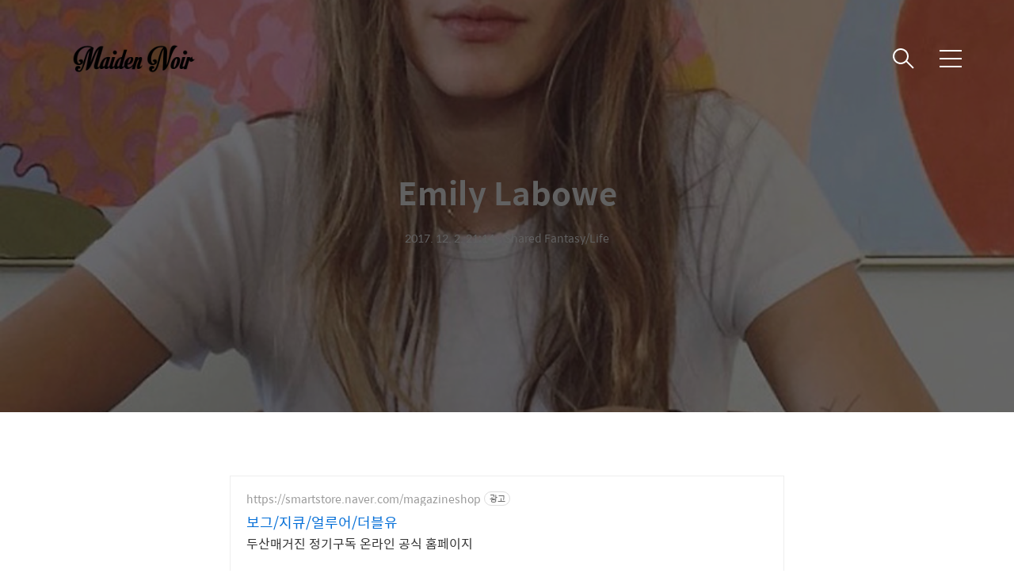

--- FILE ---
content_type: text/html;charset=UTF-8
request_url: https://maidennoir.co.kr/2179
body_size: 46901
content:
<!DOCTYPE html>
<html lang="ko">

                                                                <head>
                <script type="text/javascript">if (!window.T) { window.T = {} }
window.T.config = {"TOP_SSL_URL":"https://www.tistory.com","PREVIEW":false,"ROLE":"guest","PREV_PAGE":"","NEXT_PAGE":"","BLOG":{"id":871152,"name":"maidennoir","title":"Maiden Noir Archive","isDormancy":false,"nickName":"maidennoir","status":"open","profileStatus":"normal"},"NEED_COMMENT_LOGIN":false,"COMMENT_LOGIN_CONFIRM_MESSAGE":"","LOGIN_URL":"https://www.tistory.com/auth/login/?redirectUrl=https://maidennoir.co.kr/2179","DEFAULT_URL":"https://maidennoir.co.kr","USER":{"name":null,"homepage":null,"id":0,"profileImage":null},"SUBSCRIPTION":{"status":"none","isConnected":false,"isPending":false,"isWait":false,"isProcessing":false,"isNone":true},"IS_LOGIN":false,"HAS_BLOG":false,"IS_SUPPORT":false,"IS_SCRAPABLE":false,"TOP_URL":"http://www.tistory.com","JOIN_URL":"https://www.tistory.com/member/join","PHASE":"prod","ROLE_GROUP":"visitor"};
window.T.entryInfo = {"entryId":2179,"isAuthor":false,"categoryId":461439,"categoryLabel":"Shared Fantasy/Life"};
window.appInfo = {"domain":"tistory.com","topUrl":"https://www.tistory.com","loginUrl":"https://www.tistory.com/auth/login","logoutUrl":"https://www.tistory.com/auth/logout"};
window.initData = {};

window.TistoryBlog = {
    basePath: "",
    url: "https://maidennoir.co.kr",
    tistoryUrl: "https://maidennoir.tistory.com",
    manageUrl: "https://maidennoir.tistory.com/manage",
    token: "XqYUHBhv0P++WYmC+fDgMUZ4wXay/aR333IGNZu7h2Zd4UitneuSRSaInLesCg0v"
};
var servicePath = "";
var blogURL = "";</script>

                
                
                        <!-- BusinessLicenseInfo - START -->
        
            <link href="https://tistory1.daumcdn.net/tistory_admin/userblog/userblog-7c7a62cfef2026f12ec313f0ebcc6daafb4361d7/static/plugin/BusinessLicenseInfo/style.css" rel="stylesheet" type="text/css"/>

            <script>function switchFold(entryId) {
    var businessLayer = document.getElementById("businessInfoLayer_" + entryId);

    if (businessLayer) {
        if (businessLayer.className.indexOf("unfold_license") > 0) {
            businessLayer.className = "business_license_layer";
        } else {
            businessLayer.className = "business_license_layer unfold_license";
        }
    }
}
</script>

        
        <!-- BusinessLicenseInfo - END -->
<!-- PreventCopyContents - START -->
<meta content="no" http-equiv="imagetoolbar"/>

<!-- PreventCopyContents - END -->

<!-- System - START -->

<!-- System - END -->

        <!-- TistoryProfileLayer - START -->
        <link href="https://tistory1.daumcdn.net/tistory_admin/userblog/userblog-7c7a62cfef2026f12ec313f0ebcc6daafb4361d7/static/plugin/TistoryProfileLayer/style.css" rel="stylesheet" type="text/css"/>
<script type="text/javascript" src="https://tistory1.daumcdn.net/tistory_admin/userblog/userblog-7c7a62cfef2026f12ec313f0ebcc6daafb4361d7/static/plugin/TistoryProfileLayer/script.js"></script>

        <!-- TistoryProfileLayer - END -->

                
                <meta http-equiv="X-UA-Compatible" content="IE=Edge">
<meta name="format-detection" content="telephone=no">
<script src="//t1.daumcdn.net/tistory_admin/lib/jquery/jquery-3.5.1.min.js" integrity="sha256-9/aliU8dGd2tb6OSsuzixeV4y/faTqgFtohetphbbj0=" crossorigin="anonymous"></script>
<script type="text/javascript" src="//t1.daumcdn.net/tiara/js/v1/tiara-1.2.0.min.js"></script><meta name="referrer" content="always"/>
<meta name="google-adsense-platform-account" content="ca-host-pub-9691043933427338"/>
<meta name="google-adsense-platform-domain" content="tistory.com"/>
<meta name="description" content="​#얼루어_잇걸마치 60년대 빈티지 사진 속 제인 버킨이 되살아난 것 같지 않나요?모델 에밀리 래보위랍니다! @emlabowe #EmilyLabowe #itgirl ​​​​​​​​​​​ contributing editor 임예성"/>
<meta property="og:type" content="article"/>
<meta property="og:url" content="https://maidennoir.co.kr/2179"/>
<meta property="og.article.author" content="maidennoir"/>
<meta property="og:site_name" content="Maiden Noir Archive"/>
<meta property="og:title" content="Emily Labowe"/>
<meta name="by" content="maidennoir"/>
<meta property="og:description" content="​#얼루어_잇걸마치 60년대 빈티지 사진 속 제인 버킨이 되살아난 것 같지 않나요?모델 에밀리 래보위랍니다! @emlabowe #EmilyLabowe #itgirl ​​​​​​​​​​​ contributing editor 임예성"/>
<meta property="og:image" content="https://img1.daumcdn.net/thumb/R800x0/?scode=mtistory2&fname=https%3A%2F%2Ft1.daumcdn.net%2Fcfile%2Ftistory%2F998B0A335A22991F19"/>
<meta property="article:section" content="'패션뷰티'"/>
<meta name="twitter:card" content="summary_large_image"/>
<meta name="twitter:site" content="@TISTORY"/>
<meta name="twitter:title" content="Emily Labowe"/>
<meta name="twitter:description" content="​#얼루어_잇걸마치 60년대 빈티지 사진 속 제인 버킨이 되살아난 것 같지 않나요?모델 에밀리 래보위랍니다! @emlabowe #EmilyLabowe #itgirl ​​​​​​​​​​​ contributing editor 임예성"/>
<meta property="twitter:image" content="https://img1.daumcdn.net/thumb/R800x0/?scode=mtistory2&fname=https%3A%2F%2Ft1.daumcdn.net%2Fcfile%2Ftistory%2F998B0A335A22991F19"/>
<meta content="https://maidennoir.co.kr/2179" property="dg:plink" content="https://maidennoir.co.kr/2179"/>
<meta name="plink"/>
<meta name="title" content="Emily Labowe"/>
<meta name="article:media_name" content="Maiden Noir Archive"/>
<meta property="article:mobile_url" content="https://maidennoir.co.kr/m/2179"/>
<meta property="article:pc_url" content="https://maidennoir.co.kr/2179"/>
<meta property="article:mobile_view_url" content="https://maidennoir.tistory.com/m/2179"/>
<meta property="article:pc_view_url" content="https://maidennoir.tistory.com/2179"/>
<meta property="article:talk_channel_view_url" content="https://maidennoir.co.kr/m/2179"/>
<meta property="article:pc_service_home" content="https://www.tistory.com"/>
<meta property="article:mobile_service_home" content="https://www.tistory.com/m"/>
<meta property="article:txid" content="871152_2179"/>
<meta property="article:published_time" content="2017-12-02T21:14:31+09:00"/>
<meta property="og:regDate" content="20171202091431"/>
<meta property="article:modified_time" content="2017-12-20T21:18:03+09:00"/>
<script type="module" src="https://tistory1.daumcdn.net/tistory_admin/userblog/userblog-7c7a62cfef2026f12ec313f0ebcc6daafb4361d7/static/pc/dist/index.js" defer=""></script>
<script type="text/javascript" src="https://tistory1.daumcdn.net/tistory_admin/userblog/userblog-7c7a62cfef2026f12ec313f0ebcc6daafb4361d7/static/pc/dist/index-legacy.js" defer="" nomodule="true"></script>
<script type="text/javascript" src="https://tistory1.daumcdn.net/tistory_admin/userblog/userblog-7c7a62cfef2026f12ec313f0ebcc6daafb4361d7/static/pc/dist/polyfills-legacy.js" defer="" nomodule="true"></script>
<link rel="stylesheet" type="text/css" href="https://t1.daumcdn.net/tistory_admin/www/style/font.css"/>
<link rel="stylesheet" type="text/css" href="https://tistory1.daumcdn.net/tistory_admin/userblog/userblog-7c7a62cfef2026f12ec313f0ebcc6daafb4361d7/static/style/content.css"/>
<link rel="stylesheet" type="text/css" href="https://tistory1.daumcdn.net/tistory_admin/userblog/userblog-7c7a62cfef2026f12ec313f0ebcc6daafb4361d7/static/pc/dist/index.css"/>
<script type="text/javascript">(function() {
    var tjQuery = jQuery.noConflict(true);
    window.tjQuery = tjQuery;
    window.orgjQuery = window.jQuery; window.jQuery = tjQuery;
    window.jQuery = window.orgjQuery; delete window.orgjQuery;
})()</script>
<script type="text/javascript" src="https://tistory1.daumcdn.net/tistory_admin/userblog/userblog-7c7a62cfef2026f12ec313f0ebcc6daafb4361d7/static/script/base.js"></script>
<script type="text/javascript" src="//developers.kakao.com/sdk/js/kakao.min.js"></script>

                
  <title>Emily Labowe</title>
  <meta name="title" content="Emily Labowe :: Maiden Noir Archive" />
  <meta name="description" Content="2010년 시작한 메이든느와르는 패션, 예술 등 다방면의 문화 소식을 다루는 온라인 아카이브입니다. 동시대에 가장 이슈가 될만한 면면을 조명하기도 하지만 다시 보는 이 도시의 옛날 사진을 편린 시리즈로, 세기를 막론하는 고전 청춘 영화를 YOUTH 시리즈로 소개하는 데에 더 익숙합니다. 에디터만의 취향, 시각으로 현재를 기록하고자 합니다." />
  <meta charset="utf-8" />
  <meta name="viewport" content="width=device-width, height=device-height, initial-scale=1, minimum-scale=1.0, maximum-scale=1.0" />
  <meta http-equiv="X-UA-Compatible" content="IE=edge, chrome=1" />
  <link rel="alternate" type="application/rss+xml" title="Maiden Noir Archive" href="https://maidennoir.tistory.com/rss" />
  <link rel="shortcut icon" href="https://maidennoir.co.kr/favicon.ico" />
  <link rel="stylesheet" href="https://t1.daumcdn.net/tistory_admin/static/font/AvenirLTStd/AvenirLTStd.css" />
  <link rel="stylesheet" href="https://t1.daumcdn.net/tistory_admin/static/font/SpoqaHanSans/SpoqaHanSans.css" />
  <link rel="stylesheet" href="https://t1.daumcdn.net/tistory_admin/static/font/icomoon/icomoon.css" />
  <link rel="stylesheet" href="https://tistory1.daumcdn.net/tistory/871152/skin/style.css?_version_=1679260929" />
  <link rel="stylesheet" href="https://tistory1.daumcdn.net/tistory/871152/skin/images/slick.css?_version_=1679260929" />
  <script src="https://cdnjs.cloudflare.com/ajax/libs/jquery/3.3.1/jquery.js"></script>
  <script src="https://tistory1.daumcdn.net/tistory/871152/skin/images/slick.js?_version_=1679260929"></script>
  <script src="https://tistory1.daumcdn.net/tistory/871152/skin/images/common.js?_version_=1679260929"></script>
  <script src="https://unpkg.com/vh-check/dist/vh-check.min.js"></script>
  <script>
    (function () {
      // initialize the test
      var test = vhCheck();
    }());
  </script>

                
                
                <link rel="stylesheet" type="text/css" href="https://tistory1.daumcdn.net/tistory_admin/userblog/userblog-7c7a62cfef2026f12ec313f0ebcc6daafb4361d7/static/style/revenue.css"/>
<link rel="canonical" href="https://maidennoir.co.kr/2179"/>

<!-- BEGIN STRUCTURED_DATA -->
<script type="application/ld+json">
    {"@context":"http://schema.org","@type":"BlogPosting","mainEntityOfPage":{"@id":"https://maidennoir.co.kr/2179","name":null},"url":"https://maidennoir.co.kr/2179","headline":"Emily Labowe","description":"​#얼루어_잇걸마치 60년대 빈티지 사진 속 제인 버킨이 되살아난 것 같지 않나요?모델 에밀리 래보위랍니다! @emlabowe #EmilyLabowe #itgirl ​​​​​​​​​​​ contributing editor 임예성","author":{"@type":"Person","name":"maidennoir","logo":null},"image":{"@type":"ImageObject","url":"https://img1.daumcdn.net/thumb/R800x0/?scode=mtistory2&fname=https%3A%2F%2Ft1.daumcdn.net%2Fcfile%2Ftistory%2F998B0A335A22991F19","width":"800px","height":"800px"},"datePublished":"2017-12-02T21:14:31+09:00","dateModified":"2017-12-20T21:18:03+09:00","publisher":{"@type":"Organization","name":"TISTORY","logo":{"@type":"ImageObject","url":"https://t1.daumcdn.net/tistory_admin/static/images/openGraph/opengraph.png","width":"800px","height":"800px"}}}
</script>
<!-- END STRUCTURED_DATA -->
<link rel="stylesheet" type="text/css" href="https://tistory1.daumcdn.net/tistory_admin/userblog/userblog-7c7a62cfef2026f12ec313f0ebcc6daafb4361d7/static/style/dialog.css"/>
<link rel="stylesheet" type="text/css" href="//t1.daumcdn.net/tistory_admin/www/style/top/font.css"/>
<link rel="stylesheet" type="text/css" href="https://tistory1.daumcdn.net/tistory_admin/userblog/userblog-7c7a62cfef2026f12ec313f0ebcc6daafb4361d7/static/style/postBtn.css"/>
<link rel="stylesheet" type="text/css" href="https://tistory1.daumcdn.net/tistory_admin/userblog/userblog-7c7a62cfef2026f12ec313f0ebcc6daafb4361d7/static/style/tistory.css"/>
<script type="text/javascript" src="https://tistory1.daumcdn.net/tistory_admin/userblog/userblog-7c7a62cfef2026f12ec313f0ebcc6daafb4361d7/static/script/common.js"></script>

                
                </head>

                                                <body id="tt-body-page" class="theme_gray">
                
                
                
  
    <!-- warp / 테마 변경시 theme_pink / theme_blue / theme_green / theme_gray-->
    <div id="wrap">

      <!-- box_header -->
      <header class="box_header">
        <h1 class="title_logo">
          <a href="https://maidennoir.co.kr/" title="Maiden Noir Archive" class="link_logo">
            
              <img src="https://tistory2.daumcdn.net/tistory/871152/skinSetting/ed07622fa5dd4cf68f3cd5e9774b07b5" class="img_logo" alt="Maiden Noir Archive">
            
            
          </a>
        </h1>

        <!-- <h1 class="title_logo" style="background-image:url('https://tistory1.daumcdn.net/tistory/871152/skin/images/logo.jpg')"></h1> -->
        <button class="btn_search"></button>

        <!-- 메뉴 및 검색 버튼 클릭시 area_sidebar / area_popup 논처리 삭제 / body 에 style="overflow:hidden" 추가 -->
        <button type="button" class="btn_menu" title="메뉴"><span class="blind">메뉴</span></button>
      </header>
      <!-- // box_header -->

      <!-- container -->
      <div id="container">

        <!-- area_sidebar -->
        <aside class="area_sidebar thema_apply" style="display: none;">

          <div class="inner_sidebar">
            <div class="sidebar_header">
              <h1 class="title_logo">
                <a href="https://maidennoir.co.kr/" title="Maiden Noir Archive" class="link_logo">
                  
                    <img src="https://tistory2.daumcdn.net/tistory/871152/skinSetting/ed07622fa5dd4cf68f3cd5e9774b07b5" class="img_logo" alt="Maiden Noir Archive">
                  
                  
                </a>
              </h1>
              <button type="button" class="btn_close" title="닫기"><span class="icon-Close"></span></button>
            </div>

            <div class="sidebar_contents">
              <div class="sidebar_menu">
                
                    <div class="sidebar_left">
                      <!-- 카테고리 메뉴 -->
                      <div class="box_gnb">
                        <nav>
                          <ul class="tt_category"><li class=""><a href="/category" class="link_tit"> 분류 전체보기 <span class="c_cnt">(1920)</span> </a>
  <ul class="category_list"><li class=""><a href="/category/Maiden%20Noir" class="link_item"> Maiden Noir <span class="c_cnt">(71)</span> </a>
  <ul class="sub_category_list"><li class=""><a href="/category/Maiden%20Noir/Diary" class="link_sub_item"> Diary <span class="c_cnt">(1)</span> </a></li>
<li class=""><a href="/category/Maiden%20Noir/Objet" class="link_sub_item"> Objet <span class="c_cnt">(70)</span> </a></li>
</ul>
</li>
<li class=""><a href="/category/Shared%20Fantasy" class="link_item"> Shared Fantasy <span class="c_cnt">(1845)</span> </a>
  <ul class="sub_category_list"><li class=""><a href="/category/Shared%20Fantasy/Fashion" class="link_sub_item"> Fashion <span class="c_cnt">(791)</span> </a></li>
<li class=""><a href="/category/Shared%20Fantasy/Culture" class="link_sub_item"> Culture <span class="c_cnt">(415)</span> </a></li>
<li class=""><a href="/category/Shared%20Fantasy/Beauty" class="link_sub_item"> Beauty <span class="c_cnt">(306)</span> </a></li>
<li class=""><a href="/category/Shared%20Fantasy/Paper" class="link_sub_item"> Paper <span class="c_cnt">(108)</span> </a></li>
<li class=""><a href="/category/Shared%20Fantasy/Life" class="link_sub_item"> Life <span class="c_cnt">(217)</span> </a></li>
<li class=""><a href="/category/Shared%20Fantasy/Design" class="link_sub_item"> Design <span class="c_cnt">(8)</span> </a></li>
</ul>
</li>
</ul>
</li>
</ul>

                        </nav>
                      </div>
                  
                    <!-- 메인 메뉴 -->
                    <div class="box_gnb">
                      <ul>
  <li class="t_menu_link_1 first"><a href="http://maidennoir.co.kr/1471" target="">about</a></li>
  <li class="t_menu_category"><a href="/category/Shared%20Fantasy/Fashion%20" target="">fashion</a></li>
  <li class="t_menu_category"><a href="/category/Shared%20Fantasy/Culture%20" target="">culture</a></li>
  <li class="t_menu_category"><a href="/category/Shared%20Fantasy/Beauty%20" target="">beauty</a></li>
  <li class="t_menu_category"><a href="/category/Shared%20Fantasy/Paper%20" target="">paper</a></li>
  <li class="t_menu_category"><a href="/category/Shared%20Fantasy/Life%20" target="">life</a></li>
  <li class="t_menu_link_2"><a href="http://maidennoir.co.kr" target="">/</a></li>
  <li class="t_menu_link_3"><a href="http://maidennoir.co.kr/1498" target="">objet</a></li>
  <li class="t_menu_category"><a href="/category/Maiden%20Noir/Objet%20" target="">objet record</a></li>
  <li class="t_menu_link_4 last"><a href="http://maidennoir.net" target="">shop</a></li>
</ul>
                    </div>
              </div>
              
                <div class="sidebar_right">
                  <!-- 링크 -->
                  <div class="box_sns">
                    <ul class="list_sns">
                      
                        <li>
                          <a href="http://facebook.com/maidennoir" class="link_add" target="_blank" data-site="Maidennoir Facebook">Maidennoir Facebook</a>
                        </li>
                      
                        <li>
                          <a href="http://twitter.com/maidennoir" class="link_add" target="_blank" data-site="Maidennoir Twitter">Maidennoir Twitter</a>
                        </li>
                      
                        <li>
                          <a href="https://toxicalice.tistory.com" class="link_add" target="_blank" data-site="앨리스의 화려한 생애">앨리스의 화려한 생애</a>
                        </li>
                      
                        <li>
                          <a href="https://stonedproject.tistory.com" class="link_add" target="_blank" data-site="Stoned Project">Stoned Project</a>
                        </li>
                      
                        <li>
                          <a href="" class="link_add" target="_blank" data-site="K R A N B E R I B O I">K R A N B E R I B O I</a>
                        </li>
                      
                        <li>
                          <a href="https://black-book.tistory.com" class="link_add" target="_blank" data-site="B L A C K - B O O K">B L A C K - B O O K</a>
                        </li>
                      
                        <li>
                          <a href="https://monthlyingyeo.tistory.com" class="link_add" target="_blank" data-site="월간잉여">월간잉여</a>
                        </li>
                      
                        <li>
                          <a href="https://hdcartoon.tistory.com" class="link_add" target="_blank" data-site=""></a>
                        </li>
                      
                        <li>
                          <a href="http://" class="link_add" target="_blank" data-site="민병석의 블로그">민병석의 블로그</a>
                        </li>
                      
                        <li>
                          <a href="http://" class="link_add" target="_blank" data-site="야광기술">야광기술</a>
                        </li>
                      
                        <li>
                          <a href="https://mrsense.tistory.com" class="link_add" target="_blank" data-site="쎈스씨inc.">쎈스씨inc.</a>
                        </li>
                      
                        <li>
                          <a href="" class="link_add" target="_blank" data-site="Oldies but Goodies">Oldies but Goodies</a>
                        </li>
                      
                        <li>
                          <a href="" class="link_add" target="_blank" data-site="loulou">loulou</a>
                        </li>
                      
                        <li>
                          <a href="" class="link_add" target="_blank" data-site="neek">neek</a>
                        </li>
                      
                        <li>
                          <a href="" class="link_add" target="_blank" data-site="사유:하다">사유:하다</a>
                        </li>
                      
                        <li>
                          <a href="https://amot.tistory.com" class="link_add" target="_blank" data-site="A Matter of Time">A Matter of Time</a>
                        </li>
                      
                        <li>
                          <a href="" class="link_add" target="_blank" data-site="RAREBIRTH">RAREBIRTH</a>
                        </li>
                      
                        <li>
                          <a href="https://happyrobot.tistory.com" class="link_add" target="_blank" data-site="해피로봇 레코드">해피로봇 레코드</a>
                        </li>
                      
                        <li>
                          <a href="https://jagto.tistory.com" class="link_add" target="_blank" data-site="작토의 전위적 일상">작토의 전위적 일상</a>
                        </li>
                      
                        <li>
                          <a href="http://" class="link_add" target="_blank" data-site="NO WAVE">NO WAVE</a>
                        </li>
                      
                        <li>
                          <a href="https://jayass.tistory.com" class="link_add" target="_blank" data-site="JAYASS">JAYASS</a>
                        </li>
                      
                    </ul>
                  </div>
              
                <!-- RSS 피드 -->
                <div class="add_link">
                  <a href="https://maidennoir.tistory.com/rss" target="_blank" class="link_add">RSS 피드</a>
                </div>
            </div>
            
          </div>

          <!-- 관리 -->
          <div class="box_tool">
            <div class="btn-for-guest">
              <a href="#" class="link_tool" data-action="login">로그인</a>
            </div>
            <div class="btn-for-user">
              <a href="#" class="link_tool" data-action="logout">로그아웃</a>
              <a href="https://maidennoir.tistory.com/manage/entry/post" class="link_tool">글쓰기</a>
              <a href="https://maidennoir.tistory.com/manage" class="link_tool">관리</a>
            </div>
          </div>
      </div>
    </div>

    <div class="dimmed_sidebar"></div>
    </aside>

    <!-- // area_sidebar -->

    <!-- area_popup -->
    <div class="area_popup" style="display: none;">
      <div class="area_search thema_apply">
        <div class="search_header">
          <h1 class="title_logo">
            <a href="https://maidennoir.co.kr/" title="Maiden Noir Archive" class="link_logo">
              
                <img src="https://tistory2.daumcdn.net/tistory/871152/skinSetting/ed07622fa5dd4cf68f3cd5e9774b07b5" class="img_logo" alt="Maiden Noir Archive">
              
              
            </a>
          </h1>
          <button type="button" class="btn_close" title="닫기"><span class="icon-Close"></span></button>
        </div>

        <div class="search_content">
          <form action="" method="get">
            <legend><span class="blind">컨텐츠 검색</span></legend>
            <div class="box_form">
              <span class="icon-Search"></span>
              
                <input type="text" name="search" title="검색어 입력" placeholder="SEARCH" value="" class="inp_search"
                  onkeypress="if (event.keyCode == 13) { try {
    window.location.href = '/search' + '/' + looseURIEncode(document.getElementsByName('search')[0].value);
    document.getElementsByName('search')[0].value = '';
    return false;
} catch (e) {} }">
              
              <button type="button" title="검색어 삭제" class="btn_search_del">
                <svg xmlns="http://www.w3.org/2000/svg" width="23" height="23" viewBox="0 0 36 36" class="img_svg">
                  <defs>
                    <path id="textDelBtnSvg" d="M20 2C10.059 2 2 10.059 2 20s8.059 18 18 18 18-8.059 18-18S29.941 2 20 2zm8 24.6L26.6 28 20 21.4 13.4 28 12 26.6l6.6-6.6-6.6-6.6 1.4-1.4 6.6 6.6 6.6-6.6 1.4 1.4-6.6 6.6 6.6 6.6z" />
                  </defs>
                  <g fill="none" fill-rule="evenodd" transform="translate(-2 -2)">
                    <path d="M0 0h40v40H0z" />
                    <mask id="textDelBtnSvgMask" fill="#fff">
                      <use xlink:href="#textDelBtnSvg" />
                    </mask>
                    <g fill="#000" fill-opacity="1" mask="url(#textDelBtnSvgMask)" class="svg_bg">
                      <path d="M0 0h40v40H0z" />
                    </g>
                  </g>
                </svg>
              </button>
            </div>
          </form>

          
              <!-- 태그 -->
              <div class="tag_zone">
                <h3 class="title_sidebar">태그</h3>
                <div class="box_tag">
                  <a href="/tag/%EC%87%BC%ED%94%84" class="cloud3"> 쇼프</a><a href="/tag/Video" class="cloud4"> Video</a><a href="/tag/%EB%A3%A9%EB%B6%81" class="cloud4"> 룩북</a><a href="/tag/diary" class="cloud4"> diary</a><a href="/tag/%ED%83%9C%EA%B7%B8%EB%A5%BC%20%EC%9E%85%EB%A0%A5%ED%95%B4%20%EC%A3%BC%EC%84%B8%EC%9A%94." class="cloud4"> 태그를 입력해 주세요.</a><a href="/tag/syoff" class="cloud3"> syoff</a><a href="/tag/ART" class="cloud4"> ART</a><a href="/tag/Fashion" class="cloud3"> Fashion</a><a href="/tag/%EB%94%94%EC%9E%90%EC%9D%B4%EB%84%88%20%EB%B8%8C%EB%9E%9C%EB%93%9C" class="cloud4"> 디자이너 브랜드</a><a href="/tag/MUSIC" class="cloud4"> MUSIC</a><a href="/tag/%ED%8C%A8%EC%85%98" class="cloud4"> 패션</a><a href="/tag/review" class="cloud4"> review</a><a href="/tag/Lookbook" class="cloud4"> Lookbook</a><a href="/tag/film" class="cloud4"> film</a><a href="/tag/%ED%8D%BC%EC%8A%A4%ED%8A%B8%EB%A3%A9" class="cloud3"> 퍼스트룩</a><a href="/tag/%EB%A6%AC%EB%B7%B0" class="cloud3"> 리뷰</a><a href="/tag/1stlook" class="cloud3"> 1stlook</a><a href="/tag/firstlook" class="cloud3"> firstlook</a><a href="/tag/news" class="cloud3"> news</a><a href="/tag/%EC%9E%84%EC%98%88%EC%84%B1" class="cloud1"> 임예성</a>
                </div>
              </div>
            
              <!-- 최근글 -->
              <div class="tag_board">
                <h3 class="title_sidebar">최근글</h3>
                <ul class="list_sidebar">
                  
                </ul>
              </div>
            
              <!-- 최근 댓글 -->
              <div class="tag_board">
                <h3 class="title_sidebar">댓글</h3>
                <ul class="list_sidebar">
                  
                </ul>
              </div>
            
              <!-- 공지사항 -->
              
                <div class="tag_board">
                  <h3 class="title_sidebar">공지사항</h3>
                  <ul class="list_sidebar">
                    
                  </ul>
                </div>
              
            
              <!-- 글 보관함 -->
              <div class="tag_board">
                <h3 class="title_sidebar">아카이브</h3>
                <ul class="list_sidebar">
                  
                </ul>
              </div>
            
        </div>

      </div>
    </div>
    <!-- // area_popup -->

    <main id="main">
      <!-- area_cover -->
      
      <!-- // area_cover -->

      

      <!-- area_view -->
      <div class="area_view">
                  
              

    

    

      <!-- article_content -->
      <div class="area_article">

        <!-- 뷰페이지 상단 type css 구분 / type_article_header_common or type_article_header_cover -->
        <div class="article_header">
          <div class="inner_header" style="background-image:url('')">
            <div class="info_text">
              <strong class="title_post">Emily Labowe</strong>
              <p class="info"><span class="date">2017. 12. 2. 21:14</span>ㆍ<span>Shared Fantasy/Life</span></p>
            </div>
          </div>
        </div>

        <!-- 에디터 영역 -->
        <div class="article_view">
          <!-- inventory -->
<div data-tistory-react-app="NaverAd"></div>

                    <!-- System - START -->
        <div class="revenue_unit_wrap">
  <div class="revenue_unit_item adfit">
    <div class="revenue_unit_info">728x90</div>
    <ins class="kakao_ad_area" style="display: none;" data-ad-unit="DAN-hbiMloB3WcOW5X7r" data-ad-width="728px" data-ad-height="90px"></ins>
    <script type="text/javascript" src="//t1.daumcdn.net/kas/static/ba.min.js" async="async"></script>
  </div>
</div>
        <!-- System - END -->

            <div class="contents_style"><div style="text-align:center"><p style="line-height: 2;"><br /><br /><span style="font-size: 12pt;">​</span><big><span style="font-size: 12pt;">#얼루어_잇걸</span></big></p><p style="line-height: 2;"><big><span style="font-size: 12pt;">마치 60년대 빈티지 사진 속 제인 버킨이 되살아난 것 같지 않나요?</span></big></p><p style="line-height: 2;"><big><span style="font-size: 12pt;">모델 에밀리 래보위랍니다! </span><br /><br /><span style="font-size: 12pt;">@emlabowe #EmilyLabowe #itgirl</span><br /></big><br /><br /><br /><span style="font-size: 12pt;">​</span></p><p style="text-align: center; line-height: 2;"><span class="imageblock" style="display: inline-block; width: 800px;  height: auto; max-width: 100%;"><img src="https://t1.daumcdn.net/cfile/tistory/998B0A335A22991F19" style="max-width: 100%; height: auto;" srcset="https://img1.daumcdn.net/thumb/R1280x0/?scode=mtistory2&fname=https%3A%2F%2Ft1.daumcdn.net%2Fcfile%2Ftistory%2F998B0A335A22991F19" width="800" height="799" filename="171202211224.404.jpg" filemime="image/jpeg"/></span></p><p style="line-height: 2;"><span style="font-size: 12pt;">​</span></p><p style="text-align: center; line-height: 2;"><span class="imageblock" style="display: inline-block; width: 800px;  height: auto; max-width: 100%;"><img src="https://t1.daumcdn.net/cfile/tistory/99A42E335A22992039" style="max-width: 100%; height: auto;" srcset="https://img1.daumcdn.net/thumb/R1280x0/?scode=mtistory2&fname=https%3A%2F%2Ft1.daumcdn.net%2Fcfile%2Ftistory%2F99A42E335A22992039" width="800" height="799" filename="171202211224.214.jpg" filemime="image/jpeg"/></span></p><p style="line-height: 2;"><span style="font-size: 12pt;">​</span></p><p style="text-align: center; line-height: 2;"><span class="imageblock" style="display: inline-block; width: 800px;  height: auto; max-width: 100%;"><img src="https://t1.daumcdn.net/cfile/tistory/99C423335A22992103" style="max-width: 100%; height: auto;" srcset="https://img1.daumcdn.net/thumb/R1280x0/?scode=mtistory2&fname=https%3A%2F%2Ft1.daumcdn.net%2Fcfile%2Ftistory%2F99C423335A22992103" width="800" height="800" filename="171202211224.451.jpg" filemime="image/jpeg"/></span></p><p style="line-height: 2;"><span style="font-size: 12pt;">​</span></p><p style="text-align: center; line-height: 2;"><span class="imageblock" style="display: inline-block; width: 800px;  height: auto; max-width: 100%;"><img src="https://t1.daumcdn.net/cfile/tistory/998C7B335A22992238" style="max-width: 100%; height: auto;" srcset="https://img1.daumcdn.net/thumb/R1280x0/?scode=mtistory2&fname=https%3A%2F%2Ft1.daumcdn.net%2Fcfile%2Ftistory%2F998C7B335A22992238" width="800" height="800" filename="171202211224.638.jpg" filemime="image/jpeg"/></span></p><p style="line-height: 2;"><span style="font-size: 12pt;">​</span></p><p style="text-align: center; line-height: 2;"><span class="imageblock" style="display: inline-block; width: 800px;  height: auto; max-width: 100%;"><img src="https://t1.daumcdn.net/cfile/tistory/9932A9335A22992320" style="max-width: 100%; height: auto;" srcset="https://img1.daumcdn.net/thumb/R1280x0/?scode=mtistory2&fname=https%3A%2F%2Ft1.daumcdn.net%2Fcfile%2Ftistory%2F9932A9335A22992320" width="800" height="800" filename="171202211224.509.jpg" filemime="image/jpeg"/></span></p><p style="line-height: 2;"><span style="font-size: 12pt;">​</span></p><p style="text-align: center; line-height: 2;"><span class="imageblock" style="display: inline-block; width: 800px;  height: auto; max-width: 100%;"><img src="https://t1.daumcdn.net/cfile/tistory/99396B335A2299230C" style="max-width: 100%; height: auto;" srcset="https://img1.daumcdn.net/thumb/R1280x0/?scode=mtistory2&fname=https%3A%2F%2Ft1.daumcdn.net%2Fcfile%2Ftistory%2F99396B335A2299230C" width="800" height="800" filename="171202211224.554.jpg" filemime="image/jpeg"/></span></p><p style="line-height: 2;"><span style="font-size: 12pt;">​</span></p><p style="text-align: center; line-height: 2;"><span class="imageblock" style="display: inline-block; width: 800px;  height: auto; max-width: 100%;"><img src="https://t1.daumcdn.net/cfile/tistory/99DCD9335A2299242F" style="max-width: 100%; height: auto;" srcset="https://img1.daumcdn.net/thumb/R1280x0/?scode=mtistory2&fname=https%3A%2F%2Ft1.daumcdn.net%2Fcfile%2Ftistory%2F99DCD9335A2299242F" width="800" height="800" filename="171202211224.508.jpg" filemime="image/jpeg"/></span></p><p style="line-height: 2;"><span style="font-size: 12pt;">​​​</span></p><p style="text-align: center; line-height: 2;"><span class="imageblock" style="display: inline-block; width: 800px;  height: auto; max-width: 100%;"><img src="https://t1.daumcdn.net/cfile/tistory/996E70335A22992525" style="max-width: 100%; height: auto;" srcset="https://img1.daumcdn.net/thumb/R1280x0/?scode=mtistory2&fname=https%3A%2F%2Ft1.daumcdn.net%2Fcfile%2Ftistory%2F996E70335A22992525" width="800" height="800" filename="171202211408.443.jpg" filemime="image/jpeg"/></span></p><p style="line-height: 2;"><span style="font-size: 12pt;">​</span></p><p style="text-align: center; line-height: 2;"><span class="imageblock" style="display: inline-block; width: 800px;  height: auto; max-width: 100%;"><img src="https://t1.daumcdn.net/cfile/tistory/99E7BE335A22992624" style="max-width: 100%; height: auto;" srcset="https://img1.daumcdn.net/thumb/R1280x0/?scode=mtistory2&fname=https%3A%2F%2Ft1.daumcdn.net%2Fcfile%2Ftistory%2F99E7BE335A22992624" width="800" height="800" filename="171202211408.849.jpg" filemime="image/jpeg"/></span></p><p style="text-align: center; line-height: 2;"><br /></p><p style="text-align: center; line-height: 2;"></p><p style="text-align: center; line-height: 2; clear: none; float: none;"><a href="http://allurekorea.com/?ddw=31443" target="_blank" class="tx-link"><span class="imageblock" style="display: inline-block; width: 100px;  height: auto; max-width: 100%;"><img src="https://t1.daumcdn.net/cfile/tistory/997A41335A22A6742F" style="" srcset="https://img1.daumcdn.net/thumb/R1280x0/?scode=mtistory2&fname=https%3A%2F%2Ft1.daumcdn.net%2Fcfile%2Ftistory%2F997A41335A22A6742F" width="100" height="36" filename="allure-black-jpg.jpg" filemime="image/jpeg"/></span></a></p><p style="text-align: center; line-height: 2;"><span style="font-family: 나눔고딕, nanumgothic, se_NanumGothic, AppleSDGothicNeo, sans-serif, simhei; text-align: center;"><b></b></span><b style="font-family: 나눔고딕, nanumgothic, se_NanumGothic, AppleSDGothicNeo, sans-serif, simhei;"><span style="font-size: 12pt;">contributing editor</span></b><span style="font-family: 나눔고딕, nanumgothic, se_NanumGothic, AppleSDGothicNeo, sans-serif, simhei;"><span style="font-size: 12pt;"> 임예성</span><br /></span></p><p style="text-align: center; line-height: 2;"><span style="font-family: 나눔고딕, nanumgothic, se_NanumGothic, AppleSDGothicNeo, sans-serif, simhei;"><br /></span></p><p style="line-height: 2;"></p></div><p style="line-height: 2;"><br /></p></div>
                    <!-- System - START -->
        <div class="revenue_unit_wrap">
  <div class="revenue_unit_item adfit">
    <div class="revenue_unit_info">728x90</div>
    <ins class="kakao_ad_area" style="display: none;" data-ad-unit="DAN-cb0ysQFW3DGv52R6" data-ad-width="728px" data-ad-height="90px"></ins>
    <script type="text/javascript" src="//t1.daumcdn.net/kas/static/ba.min.js" async="async"></script>
  </div>
</div>
        <!-- System - END -->


<div class="container_postbtn #post_button_group">
  <div class="postbtn_like"><script>window.ReactionButtonType = 'reaction';
window.ReactionApiUrl = '//maidennoir.co.kr/reaction';
window.ReactionReqBody = {
    entryId: 2179
}</script>
<div class="wrap_btn" id="reaction-2179" data-tistory-react-app="Reaction"></div><div class="wrap_btn wrap_btn_share"><button type="button" class="btn_post sns_btn btn_share" aria-expanded="false" data-thumbnail-url="https://img1.daumcdn.net/thumb/R800x0/?scode=mtistory2&amp;fname=https%3A%2F%2Ft1.daumcdn.net%2Fcfile%2Ftistory%2F998B0A335A22991F19" data-title="Emily Labowe" data-description="​#얼루어_잇걸마치 60년대 빈티지 사진 속 제인 버킨이 되살아난 것 같지 않나요?모델 에밀리 래보위랍니다! @emlabowe #EmilyLabowe #itgirl ​​​​​​​​​​​ contributing editor 임예성" data-profile-image="https://tistory1.daumcdn.net/tistory/871152/attach/0199791d75a24d33b44160c679d27658" data-profile-name="maidennoir" data-pc-url="https://maidennoir.co.kr/2179" data-relative-pc-url="/2179" data-blog-title="Maiden Noir Archive"><span class="ico_postbtn ico_share">공유하기</span></button>
  <div class="layer_post" id="tistorySnsLayer"></div>
</div><div class="wrap_btn wrap_btn_etc" data-entry-id="2179" data-entry-visibility="public" data-category-visibility="public"><button type="button" class="btn_post btn_etc2" aria-expanded="false"><span class="ico_postbtn ico_etc">게시글 관리</span></button>
  <div class="layer_post" id="tistoryEtcLayer"></div>
</div></div>
<button type="button" class="btn_menu_toolbar btn_subscription #subscribe" data-blog-id="871152" data-url="https://maidennoir.co.kr/2179" data-device="web_pc" data-tiara-action-name="구독 버튼_클릭"><em class="txt_state"></em><strong class="txt_tool_id">Maiden Noir Archive</strong><span class="img_common_tistory ico_check_type1"></span></button>  <div data-tistory-react-app="SupportButton"></div>
</div>

        </div>

        <!-- article_content -->
        <div class="article_content">
          <!-- <ul class="list_share list_sns">
                                  <li class="item_share"><a href="#" class="link_share link_facebook" data-service="facebook"><span class="icon-Facebook"></span><span class="blind">페이스북</span></a></li>
                                  <li class="item_share"><a href="#" class="link_share link_twitter" data-service="twitter"><span class="icon-Twitter"></span><span class="blind">트위터</span></a></li>
                                  <li class="item_share"><a href="#" class="link_share link_story" data-service="kakaostory"><span class="icon-Story"></span><span class="blind">카카오스토리</span></a></li>
                                  <li class="item_share"><a href="#" class="link_share link_kakao" data-service="kakaotalk"><span class="icon-Kakao"></span><span class="blind">카카오톡</span></a></li>
                              </ul> -->

          

          
            <!-- area_related -->
            <div class="area_related">
              <h3 class="title_related">관련글</h3>
              <ul class="list_related">
                
                  <li class="item_related">
                    <a href="/2182?category=461439" class="link_related">
                      <span class="thumnail item-thumbnail" style="background-image:url('https://img1.daumcdn.net/thumb/R750x0/?scode=mtistory2&fname=https%3A%2F%2Ft1.daumcdn.net%2Fcfile%2Ftistory%2F99555F335A28232116')"></span>
                      <div class="box_content">
                        <strong>배달의 민족 2018 다이어리</strong>
                        <span class="info">2017.12.07</span>
                      </div>
                    </a>
                  </li>
                
                  <li class="item_related">
                    <a href="/2176?category=461439" class="link_related">
                      <span class="thumnail item-thumbnail" style="background-image:url('https://img1.daumcdn.net/thumb/R750x0/?scode=mtistory2&fname=https%3A%2F%2Ft1.daumcdn.net%2Fcfile%2Ftistory%2F993B64335A1B0A7E19')"></span>
                      <div class="box_content">
                        <strong>#얼루어_motherhood B.O.L.O 라이프 모델 Tori</strong>
                        <span class="info">2017.12.06</span>
                      </div>
                    </a>
                  </li>
                
                  <li class="item_related">
                    <a href="/2175?category=461439" class="link_related">
                      <span class="thumnail item-thumbnail" style="background-image:url('https://img1.daumcdn.net/thumb/R750x0/?scode=mtistory2&fname=https%3A%2F%2Ft1.daumcdn.net%2Fcfile%2Ftistory%2F99EF44335A1B080D15')"></span>
                      <div class="box_content">
                        <strong>#얼루어_내몸에물한잔 디자인 워터 '아쿠아파나'</strong>
                        <span class="info">2017.12.01</span>
                      </div>
                    </a>
                  </li>
                
                  <li class="item_related">
                    <a href="/2167?category=461439" class="link_related">
                      <span class="thumnail item-thumbnail" style="background-image:url('https://img1.daumcdn.net/thumb/R750x0/?scode=mtistory2&fname=https%3A%2F%2Ft1.daumcdn.net%2Fcfile%2Ftistory%2F991396335A17BE5F27')"></span>
                      <div class="box_content">
                        <strong>덜어내고 덜어내진 iPhone X</strong>
                        <span class="info">2017.11.24</span>
                      </div>
                    </a>
                  </li>
                
              </ul>
            </div>
            <!-- // area_related -->
          

          <!-- area_reply -->
          <div class="area_reply">

            <div class="box_reply_info">
              <a href="#rp" onclick="" class="reply_events">댓글 <span>0</span></a>
            </div>

            <!-- reply_content -->
            <div class="reply_content">
              <button type="button" class="btn_more btn_replymore" style="display:none;">+ 이전 댓글 더보기</button>

              <div data-tistory-react-app="Namecard"></div>

            </div>
            <!-- // reply_content -->

          </div>
          <!-- // area_reply -->
        </div>
        <!-- // article_content -->

      </div>
      <!-- article_content -->


    
  
              
          
      </div>
      <!-- // area_view -->

      

      

      

      

      

      

      
    </main>

    </div>
    <!-- // container -->

    <!-- footer -->
    <footer id="footer">
      <div class="inner_footer">
        
          <a href="instagram.com/maidennoirr" class="link_footer">Instagram</a>
        
        
          <a href="maidennoir.net/objet" class="link_footer">Objet</a>
        
        
          <a href="maidennoir.net/cabinet" class="link_footer">Cabinet</a>
        
        
          <a href="maidennoir.net/about" class="link_footer">About</a>
        
      </div>
      <div>
        <address>maidennoir@gmail.com</address>
      </div>

    </footer>
    <!-- // footer -->

    </div>
    <!-- // wrap -->
  
<div class="#menubar menu_toolbar ">
  <h2 class="screen_out">티스토리툴바</h2>
</div>
<div class="#menubar menu_toolbar "></div>
<div class="layer_tooltip">
  <div class="inner_layer_tooltip">
    <p class="desc_g"></p>
  </div>
</div>
<div id="editEntry" style="position:absolute;width:1px;height:1px;left:-100px;top:-100px"></div>


                        <!-- PreventCopyContents - START -->
        <script type="text/javascript">document.oncontextmenu = new Function ('return false');
document.ondragstart = new Function ('return false');
document.onselectstart = new Function ('return false');
document.body.style.MozUserSelect = 'none';</script>
<script type="text/javascript" src="https://tistory1.daumcdn.net/tistory_admin/userblog/userblog-7c7a62cfef2026f12ec313f0ebcc6daafb4361d7/static/plugin/PreventCopyContents/script.js"></script>

        <!-- PreventCopyContents - END -->

                
                <div style="margin:0; padding:0; border:none; background:none; float:none; clear:none; z-index:0"></div>
<script type="text/javascript" src="https://tistory1.daumcdn.net/tistory_admin/userblog/userblog-7c7a62cfef2026f12ec313f0ebcc6daafb4361d7/static/script/common.js"></script>
<script type="text/javascript">window.roosevelt_params_queue = window.roosevelt_params_queue || [{channel_id: 'dk', channel_label: '{tistory}'}]</script>
<script type="text/javascript" src="//t1.daumcdn.net/midas/rt/dk_bt/roosevelt_dk_bt.js" async="async"></script>

                
                <script>window.tiara = {"svcDomain":"user.tistory.com","section":"글뷰","trackPage":"글뷰_보기","page":"글뷰","key":"871152-2179","customProps":{"userId":"0","blogId":"871152","entryId":"2179","role":"guest","trackPage":"글뷰_보기","filterTarget":false},"entry":{"entryId":"2179","entryTitle":"Emily Labowe","entryType":"POST","categoryName":"Shared Fantasy/Life","categoryId":"461439","serviceCategoryName":"패션·뷰티","serviceCategoryId":112,"author":"641851","authorNickname":"maidennoir","blogNmae":"Maiden Noir Archive","image":"cfile2.uf@998B0A335A22991F1920BB.jpg","plink":"/2179","tags":[]},"kakaoAppKey":"3e6ddd834b023f24221217e370daed18","appUserId":"null","thirdProvideAgree":null}</script>
<script type="module" src="https://t1.daumcdn.net/tistory_admin/frontend/tiara/v1.0.6/index.js"></script>
<script src="https://t1.daumcdn.net/tistory_admin/frontend/tiara/v1.0.6/polyfills-legacy.js" nomodule="true" defer="true"></script>
<script src="https://t1.daumcdn.net/tistory_admin/frontend/tiara/v1.0.6/index-legacy.js" nomodule="true" defer="true"></script>

                </body>
<script>
  $('.article_view').find('table').each(function (idx, el) {
    $(el).wrap('<div class="table-overflow">')
  })
</script>

</html>
